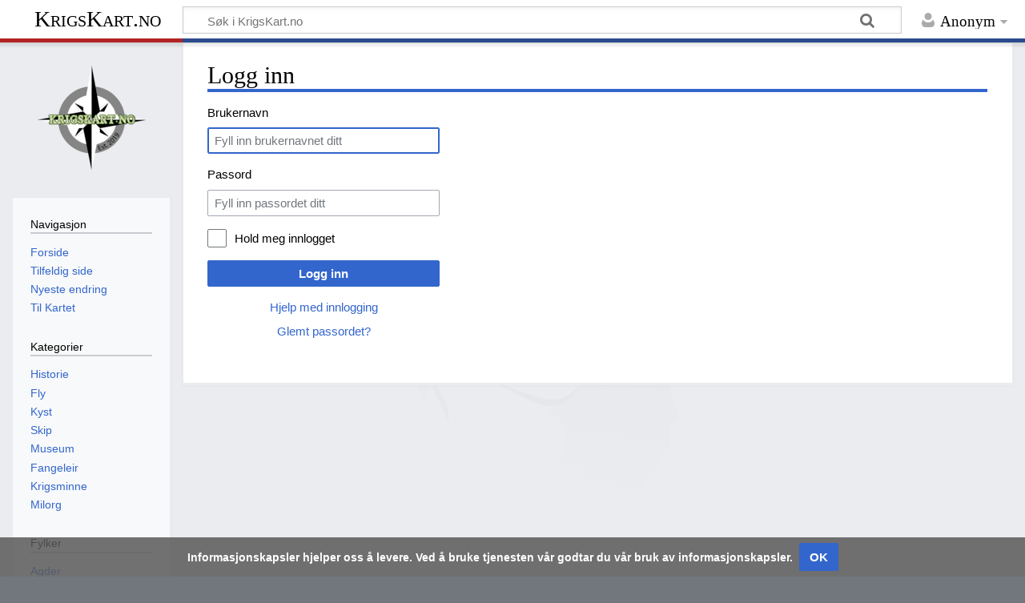

--- FILE ---
content_type: text/html; charset=UTF-8
request_url: https://w.krigskart.no/index.php?title=Spesial:Logg_inn&returnto=Kategori%3ABamble
body_size: 4922
content:
<!DOCTYPE html>
<html class="client-nojs" lang="nb" dir="ltr">
<head>
<meta charset="UTF-8"/>
<title>Logg inn – KrigsKart.no</title>
<script>document.documentElement.className="client-js";RLCONF={"wgBreakFrames":!0,"wgSeparatorTransformTable":[",\t."," \t,"],"wgDigitTransformTable":["",""],"wgDefaultDateFormat":"dmy","wgMonthNames":["","januar","februar","mars","april","mai","juni","juli","august","september","oktober","november","desember"],"wgRequestId":"00ea92b1685e63776757af51","wgCSPNonce":!1,"wgCanonicalNamespace":"Special","wgCanonicalSpecialPageName":"Userlogin","wgNamespaceNumber":-1,"wgPageName":"Spesial:Logg_inn","wgTitle":"Logg inn","wgCurRevisionId":0,"wgRevisionId":0,"wgArticleId":0,"wgIsArticle":!1,"wgIsRedirect":!1,"wgAction":"view","wgUserName":null,"wgUserGroups":["*"],"wgCategories":[],"wgPageContentLanguage":"nb","wgPageContentModel":"wikitext","wgRelevantPageName":"Spesial:Logg_inn","wgRelevantArticleId":0,"wgIsProbablyEditable":!1,"wgRelevantPageIsProbablyEditable":!1,"wgMediaViewerOnClick":!0,"wgMediaViewerEnabledByDefault":!0};RLSTATE={"user.options":"loading",
"mediawiki.ui.input":"ready","mediawiki.ui.radio":"ready","mediawiki.ui.checkbox":"ready","mediawiki.ui":"ready","mediawiki.ui.button":"ready","mediawiki.special.userlogin.common.styles":"ready","mediawiki.special.userlogin.login.styles":"ready","mediawiki.htmlform.styles":"ready","ext.CookieWarning.styles":"ready","ext.CookieWarning.geolocation.styles":"ready","oojs-ui-core.styles":"ready","oojs-ui.styles.indicators":"ready","mediawiki.widgets.styles":"ready","oojs-ui-core.icons":"ready","mediawiki.skinning.content.externallinks":"ready","skins.timeless":"ready"};RLPAGEMODULES=["mediawiki.htmlform","mediawiki.page.startup","mediawiki.page.ready","ext.CookieWarning","ext.CookieWarning.geolocation","skins.timeless.js","skins.timeless.mobile"];</script>
<script>(RLQ=window.RLQ||[]).push(function(){mw.loader.implement("user.options@1hzgi",function($,jQuery,require,module){/*@nomin*/mw.user.tokens.set({"patrolToken":"+\\","watchToken":"+\\","csrfToken":"+\\"});mw.user.options.set({"variant":"nb"});
});});</script>
<link rel="stylesheet" href="/load.php?lang=nb&amp;modules=ext.CookieWarning.geolocation.styles%7Cext.CookieWarning.styles%7Cmediawiki.htmlform.styles%7Cmediawiki.skinning.content.externallinks%7Cmediawiki.special.userlogin.common.styles%7Cmediawiki.special.userlogin.login.styles%7Cmediawiki.ui%7Cmediawiki.ui.button%2Ccheckbox%2Cinput%2Cradio%7Cmediawiki.widgets.styles%7Coojs-ui-core.icons%2Cstyles%7Coojs-ui.styles.indicators%7Cskins.timeless&amp;only=styles&amp;skin=timeless"/>
<script async="" src="/load.php?lang=nb&amp;modules=startup&amp;only=scripts&amp;raw=1&amp;safemode=1&amp;skin=timeless"></script>
<!--[if IE]><link rel="stylesheet" href="/skins/Timeless/resources/IE9fixes.css?ffe73" media="screen"/><![endif]-->
<meta name="generator" content="MediaWiki 1.35.8"/>
<meta name="robots" content="noindex,nofollow"/>
<meta name="viewport" content="width=device-width, initial-scale=1.0, user-scalable=yes, minimum-scale=0.25, maximum-scale=5.0"/>
<link rel="shortcut icon" href="/favicon.ico"/>
<link rel="search" type="application/opensearchdescription+xml" href="/opensearch_desc.php" title="KrigsKart.no (nb)"/>
<link rel="EditURI" type="application/rsd+xml" href="https://w.krigskart.no/api.php?action=rsd"/>
<link rel="alternate" type="application/atom+xml" title="KrigsKart.no Atom-mating" href="/index.php?title=Spesial:Siste_endringer&amp;feed=atom"/>
<!--[if lt IE 9]><script src="/resources/lib/html5shiv/html5shiv.js"></script><![endif]-->
</head>
<body class="mediawiki ltr sitedir-ltr mw-hide-empty-elt ns--1 ns-special mw-special-Userlogin page-Spesial_Logg_inn rootpage-Spesial_Logg_inn skin-timeless action-view"><div id="mw-wrapper"><div id="mw-header-container" class="ts-container"><div id="mw-header" class="ts-inner"><div id="user-tools"><div id="personal"><h2><span>Anonym</span></h2><div id="personal-inner" class="dropdown"><div role="navigation" class="mw-portlet" id="p-personal" aria-labelledby="p-personal-label"><h3 id="p-personal-label" lang="nb" dir="ltr">Ikke innlogget</h3><div class="mw-portlet-body"><ul lang="nb" dir="ltr"><li id="pt-login" class="active"><a href="/index.php?title=Spesial:Logg_inn&amp;returnto=Kategori%3ABamble" title="Du oppfordres til å logge inn, men det er ikke obligatorisk [o]" accesskey="o"><span>Logg inn</span></a></li></ul></div></div></div></div></div><div id="p-logo-text" class="mw-portlet" role="banner"><a id="p-banner" class="mw-wiki-title" href="/index.php?title=Forside">KrigsKart.no</a></div><div class="mw-portlet" id="p-search"><h3 lang="nb" dir="ltr"><label for="searchInput">Søk</label></h3><form action="/index.php" id="searchform"><div id="simpleSearch"><div id="searchInput-container"><input type="search" name="search" placeholder="Søk i KrigsKart.no" title="Søk i KrigsKart.no [f]" accesskey="f" id="searchInput"/></div><input type="hidden" value="Spesial:Søk" name="title"/><input type="submit" name="fulltext" value="Søk" title="Søk etter sider som innholder denne teksten" id="mw-searchButton" class="searchButton mw-fallbackSearchButton"/><input type="submit" name="go" value="Gå" title="Gå til en side med dette navnet om den finnes" id="searchButton" class="searchButton"/></div></form></div></div><div class="visualClear"></div></div><div id="mw-header-hack" class="color-bar"><div class="color-middle-container"><div class="color-middle"></div></div><div class="color-left"></div><div class="color-right"></div></div><div id="mw-header-nav-hack"><div class="color-bar"><div class="color-middle-container"><div class="color-middle"></div></div><div class="color-left"></div><div class="color-right"></div></div></div><div id="menus-cover"></div><div id="mw-content-container" class="ts-container"><div id="mw-content-block" class="ts-inner"><div id="mw-content-wrapper"><div id="mw-content"><div id="content" class="mw-body" role="main"><div class="mw-indicators mw-body-content">
</div>
<h1 id="firstHeading" class="firstHeading">Logg inn</h1><div id="bodyContentOuter"><div id="siteSub">Fra KrigsKart.no</div><div id="mw-page-header-links"><div role="navigation" class="mw-portlet emptyPortlet tools-inline" id="p-namespaces" aria-labelledby="p-namespaces-label"><h3 id="p-namespaces-label" lang="nb" dir="ltr">Navnerom</h3><div class="mw-portlet-body"><ul lang="nb" dir="ltr"></ul></div></div><div role="navigation" class="mw-portlet tools-inline" id="p-more" aria-labelledby="p-more-label"><h3 id="p-more-label" lang="nb" dir="ltr">Mer</h3><div class="mw-portlet-body"><ul lang="nb" dir="ltr"><li id="ca-more" class="dropdown-toggle"><span>Mer</span></li><li id="ca-languages" class="dropdown-toggle"><span>Språk</span></li></ul></div></div><div role="navigation" class="mw-portlet emptyPortlet tools-inline" id="p-views" aria-labelledby="p-views-label"><h3 id="p-views-label" lang="nb" dir="ltr">Sidehandlinger</h3><div class="mw-portlet-body"><ul lang="nb" dir="ltr"></ul></div></div></div><div class="visualClear"></div><div class="mw-body-content" id="bodyContent"><div id="contentSub"></div><div id="mw-content-text"><div class="mw-ui-container"><div id="userloginprompt"></div><div id="userloginForm"><form class="mw-htmlform mw-ui-vform mw-ui-container" action="/index.php?title=Spesial:Logg_inn&amp;returnto=Kategori:Bamble" method="post" name="userlogin"><div>
<div class="mw-htmlform-field-HTMLTextField loginText mw-ui-vform-field"><label for="wpName1">Brukernavn</label><div class="mw-input"><input id="wpName1" name="wpName" size="20" class="loginText mw-ui-input" placeholder="Fyll inn brukernavnet ditt" tabindex="1" required="" autofocus="" autocomplete="username"/>
</div></div><div class="mw-htmlform-field-HTMLTextField loginPassword mw-ui-vform-field"><label for="wpPassword1">Passord</label><div class="mw-input"><input id="wpPassword1" name="wpPassword" size="20" class="loginPassword mw-ui-input" placeholder="Fyll inn passordet ditt" tabindex="2" required="" autocomplete="current-password" type="password"/>
</div></div><div class="mw-htmlform-field-HTMLCheckField mw-userlogin-rememberme mw-ui-vform-field"><div class="mw-input mw-htmlform-nolabel"><div class="mw-ui-checkbox"><input name="wpRemember" type="checkbox" value="1" id="wpRemember" tabindex="3" class="mw-userlogin-rememberme" /> <label for="wpRemember">Hold meg innlogget</label></div>
</div></div><div class="mw-htmlform-field-HTMLSubmitField mw-ui-vform-field"><div class="mw-input mw-htmlform-nolabel"><button class="mw-htmlform-submit mw-ui-button mw-ui-primary mw-ui-progressive" id="wpLoginAttempt" type="submit" name="wploginattempt" value="Logg inn" tabindex="4">Logg inn</button>
</div></div><div class="mw-htmlform-field-HTMLInfoField mw-form-related-link-container mw-userlogin-help mw-ui-vform-field"><div class="mw-input mw-htmlform-nolabel"><a href="https://www.mediawiki.org/wiki/Special:MyLanguage/Help:Logging_in">Hjelp med innlogging</a>
</div></div><div class="mw-htmlform-field-HTMLInfoField mw-form-related-link-container mw-ui-vform-field"><div class="mw-input mw-htmlform-nolabel"><a href="/index.php?title=Spesial:Nullstill_passord" title="Spesial:Nullstill passord">Glemt passordet?</a>
</div></div>
</div><input id="wpEditToken" type="hidden" value="+\" name="wpEditToken"/>
<input type="hidden" value="Spesial:Logg inn" name="title"/>
<input name="authAction" type="hidden" value="login"/>
<input name="force" type="hidden"/>
<input name="wpLoginToken" type="hidden" value="a639e8c980bd2dceeedf6034a5cfd314696f8d18+\"/>
</form></div></div></div><div class="printfooter">
Hentet fra «<a dir="ltr" href="https://w.krigskart.no/index.php?title=Spesial:Logg_inn">https://w.krigskart.no/index.php?title=Spesial:Logg_inn</a>»</div>
<div class="visualClear"></div></div></div></div></div><div id="content-bottom-stuff"><div id="catlinks" class="catlinks catlinks-allhidden" data-mw="interface"></div><div id='mw-data-after-content'>
	<div class="mw-cookiewarning-container"><div class="mw-cookiewarning-text"><span>Informasjonskapsler hjelper oss å levere. Ved å bruke tjenesten vår godtar du vår bruk av informasjonskapsler.</span></div><form method="POST"><div class='oo-ui-layout oo-ui-horizontalLayout'><span aria-disabled='false' class='oo-ui-widget oo-ui-widget-enabled oo-ui-inputWidget oo-ui-buttonElement oo-ui-buttonElement-framed oo-ui-labelElement oo-ui-flaggedElement-primary oo-ui-flaggedElement-progressive oo-ui-buttonInputWidget'><button type='submit' tabindex='0' aria-disabled='false' name='disablecookiewarning' value='OK' class='oo-ui-inputWidget-input oo-ui-buttonElement-button'><span class='oo-ui-iconElement-icon oo-ui-iconElement-noIcon oo-ui-image-invert'></span><span class='oo-ui-labelElement-label'>OK</span><span class='oo-ui-indicatorElement-indicator oo-ui-indicatorElement-noIndicator oo-ui-image-invert'></span></button></span></div></form></div>
</div>
</div></div><div id="mw-site-navigation"><div id="p-logo" class="mw-portlet" role="banner"><a class="mw-wiki-logo fallback" href="/index.php?title=Forside" title="Gå til hovedsiden"></a></div><div id="site-navigation" class="sidebar-chunk"><h2><span>Navigasjon</span></h2><div class="sidebar-inner"><div role="navigation" class="mw-portlet" id="p-navigation" aria-labelledby="p-navigation-label"><h3 id="p-navigation-label" lang="nb" dir="ltr">Navigasjon</h3><div class="mw-portlet-body"><ul lang="nb" dir="ltr"><li id="n-mainpage-description"><a href="/index.php?title=Forside" title="Gå til hovedsiden [z]" accesskey="z"><span>Forside</span></a></li><li id="n-randompage"><a href="/index.php?title=Spesial:Tilfeldig" title="Vis en tilfeldig side [x]" accesskey="x"><span>Tilfeldig side</span></a></li><li id="n-Nyeste-endring"><a href="/index.php?title=Spesial:Siste_endringer"><span>Nyeste endring</span></a></li><li id="n-Til-Kartet"><a href="https://krigskart.no/kart" rel="nofollow"><span>Til Kartet</span></a></li></ul></div></div><div role="navigation" class="mw-portlet" id="p-Kategorier" aria-labelledby="p-Kategorier-label"><h3 id="p-Kategorier-label" lang="nb" dir="ltr">Kategorier</h3><div class="mw-portlet-body"><ul lang="nb" dir="ltr"><li id="n-Historie"><a href="/index.php?title=Kategori:Historie"><span>Historie</span></a></li><li id="n-Fly"><a href="/index.php?title=Kategori:Fly"><span>Fly</span></a></li><li id="n-Kyst"><a href="/index.php?title=Kategori:Kyst"><span>Kyst</span></a></li><li id="n-Skip"><a href="/index.php?title=Kategori:Skip"><span>Skip</span></a></li><li id="n-Museum"><a href="/index.php?title=Kategori:Museum"><span>Museum</span></a></li><li id="n-Fangeleir"><a href="/index.php?title=Kategori:Fange"><span>Fangeleir</span></a></li><li id="n-Krigsminne"><a href="/index.php?title=Kategori:Krigsminne"><span>Krigsminne</span></a></li><li id="n-Milorg"><a href="/index.php?title=Kategori:Milorg"><span>Milorg</span></a></li></ul></div></div><div role="navigation" class="mw-portlet" id="p-Fylker" aria-labelledby="p-Fylker-label"><h3 id="p-Fylker-label" lang="nb" dir="ltr">Fylker</h3><div class="mw-portlet-body"><ul lang="nb" dir="ltr"><li id="n-Agder"><a href="/index.php?title=Kategori:Agder"><span>Agder</span></a></li><li id="n-Innlandet"><a href="/index.php?title=Kategori:Innlandet"><span>Innlandet</span></a></li><li id="n-M.C3.B8re-og-Romsdal"><a href="/index.php?title=Kategori:M%C3%B8re_og_Romsdal"><span>Møre og Romsdal</span></a></li><li id="n-Nordland"><a href="/index.php?title=Kategori:Nordland"><span>Nordland</span></a></li><li id="n-Oslo"><a href="/index.php?title=Kategori:Oslo"><span>Oslo</span></a></li><li id="n-Rogaland"><a href="/index.php?title=Kategori:Rogaland"><span>Rogaland</span></a></li><li id="n-Vestfold-og-Telemark"><a href="/index.php?title=Kategori:Vestfold_og_Telemark"><span>Vestfold og Telemark</span></a></li><li id="n-Troms-og-Finnmark"><a href="/index.php?title=Kategori:Troms_og_Finnmark"><span>Troms og Finnmark</span></a></li><li id="n-Tr.C3.B8ndelag"><a href="/index.php?title=Kategori:Tr%C3%B8ndelag"><span>Trøndelag</span></a></li><li id="n-Vestland"><a href="/index.php?title=Kategori:Vestland"><span>Vestland</span></a></li><li id="n-Viken"><a href="/index.php?title=Kategori:Viken"><span>Viken</span></a></li></ul></div></div><div role="navigation" class="mw-portlet" id="p-" aria-labelledby="p--label"><h3 id="p--label" lang="nb" dir="ltr"></h3><div class="mw-portlet-body"><ul lang="nb" dir="ltr"><li id="n-Kommuner"><a href="/index.php?title=Kategori:Kommune"><span>Kommuner</span></a></li></ul></div></div><div role="navigation" class="mw-portlet" id="p-Medier" aria-labelledby="p-Medier-label"><h3 id="p-Medier-label" lang="nb" dir="ltr">Medier</h3><div class="mw-portlet-body"><ul lang="nb" dir="ltr"><li id="n-Facebook"><a href="https://www.facebook.com/Krigskart.no" rel="nofollow"><span>Facebook</span></a></li><li id="n-Instagram"><a href="https://www.instagram.com/krigskart/" rel="nofollow"><span>Instagram</span></a></li><li id="n-KrigsKart.no"><a href="https://krigskart.no/" rel="nofollow"><span>KrigsKart.no</span></a></li></ul></div></div></div></div><div id="site-tools" class="sidebar-chunk"><h2><span>Wikiverktøy</span></h2><div class="sidebar-inner"><div role="navigation" class="mw-portlet" id="p-tb" aria-labelledby="p-tb-label"><h3 id="p-tb-label" lang="nb" dir="ltr">Wikiverktøy</h3><div class="mw-portlet-body"><ul lang="nb" dir="ltr"><li id="t-specialpages"><a href="/index.php?title=Spesial:Spesialsider" title="Liste over alle spesialsider [q]" accesskey="q"><span>Spesialsider</span></a></li></ul></div></div></div></div></div><div id="mw-related-navigation"><div id="page-tools" class="sidebar-chunk"><h2><span>Sideverktøy</span></h2><div class="sidebar-inner"><div role="navigation" class="mw-portlet emptyPortlet" id="p-cactions" aria-labelledby="p-cactions-label"><h3 id="p-cactions-label" lang="nb" dir="ltr">Sideverktøy</h3><div class="mw-portlet-body"><ul lang="nb" dir="ltr"></ul></div></div><div role="navigation" class="mw-portlet emptyPortlet" id="p-userpagetools" aria-labelledby="p-userpagetools-label"><h3 id="p-userpagetools-label" lang="nb" dir="ltr">Brukersideverktøy</h3><div class="mw-portlet-body"><ul lang="nb" dir="ltr"></ul></div></div><div role="navigation" class="mw-portlet" id="p-pagemisc" aria-labelledby="p-pagemisc-label"><h3 id="p-pagemisc-label" lang="nb" dir="ltr">Mer</h3><div class="mw-portlet-body"><ul lang="nb" dir="ltr"><li id="ca-nstab-special" class="selected"><a href="/index.php?title=Spesial:Logg_inn&amp;returnto=Kategori%3ABamble" title="Dette er en spesialside og kan ikke redigeres"><span>Spesialside</span></a></li><li id="t-print"><a href="javascript:print();" rel="alternate" title="Utskriftsvennlig versjon av denne siden [p]" accesskey="p"><span>Utskriftsvennlig versjon</span></a></li></ul></div></div></div></div></div><div class="visualClear"></div></div></div><div id="mw-footer-container" class="mw-footer-container ts-container"><div id="mw-footer" class="mw-footer ts-inner"><div id="footer-bottom" class="mw-footer" role="contentinfo" lang="nb" dir="ltr"><div id="f-poweredbyico" class="footer-icons"><a href="https://www.mediawiki.org/"><img src="/resources/assets/poweredby_mediawiki_88x31.png" alt="Powered by MediaWiki" srcset="/resources/assets/poweredby_mediawiki_132x47.png 1.5x, /resources/assets/poweredby_mediawiki_176x62.png 2x" width="88" height="31" loading="lazy"/></a></div><ul id="f-list" class="footer-places"><li id="privacy"><a href="/index.php?title=KrigsKart.no:Personvern" title="KrigsKart.no:Personvern">Personvern</a></li><li id="about"><a href="/index.php?title=KrigsKart.no:Om" title="KrigsKart.no:Om">Om KrigsKart.no</a></li><li id="disclaimer"><a href="/index.php?title=KrigsKart.no:Generelle_forbehold" title="KrigsKart.no:Generelle forbehold">Forbehold</a></li></ul><div class="visualClear"></div></div></div></div></div><script>(RLQ=window.RLQ||[]).push(function(){mw.log.warn("This page is using the deprecated ResourceLoader module \"mediawiki.ui\".\nPlease use OOUI instead.");});</script>
<!-- Web analytics code inclusion is disabled for this page. -->
<script>(RLQ=window.RLQ||[]).push(function(){mw.config.set({"wgBackendResponseTime":395});});</script></body></html>